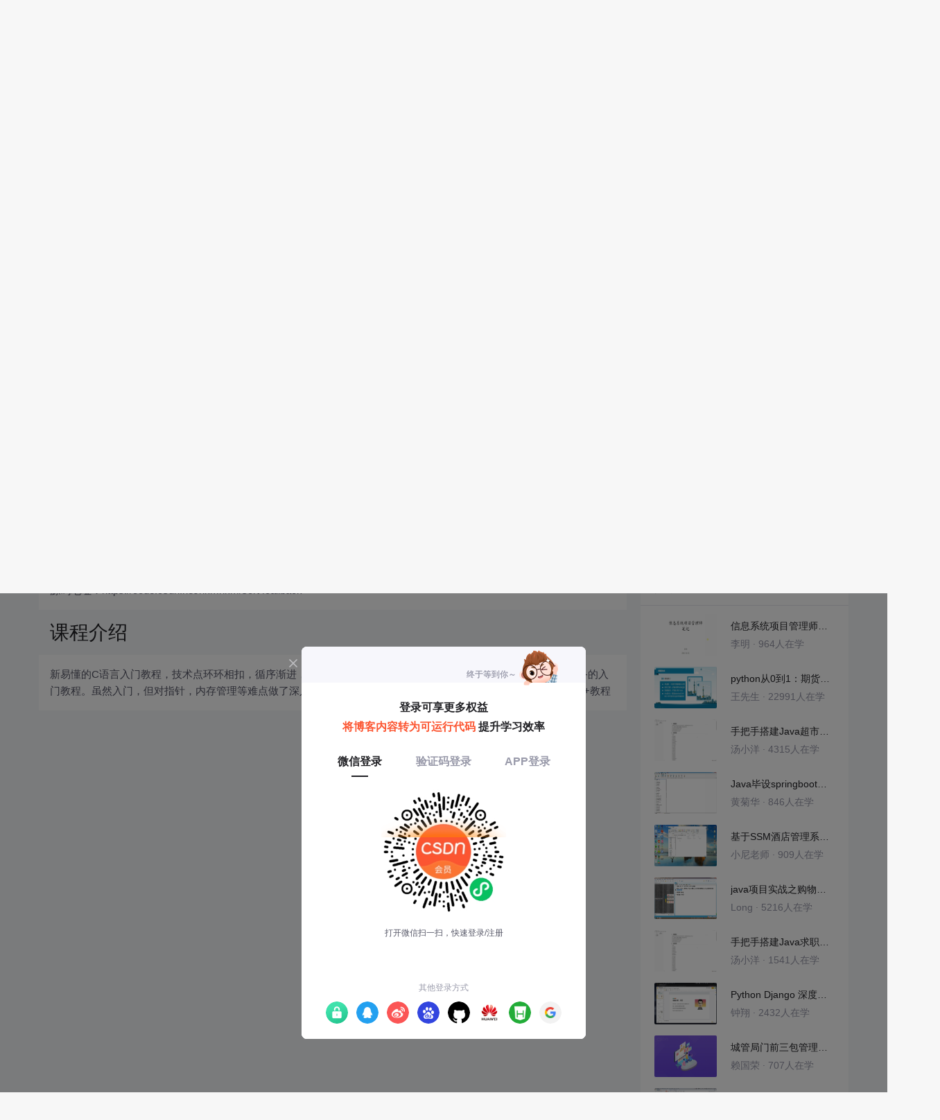

--- FILE ---
content_type: application/javascript; charset=utf-8
request_url: https://g.csdnimg.cn/edu-toolbar-menu/1.0.0/edu-toolbar-menu.js
body_size: 2543
content:
"use strict";function _classCallCheck(e,t){if(!(e instanceof t))throw new TypeError("Cannot call a class as a function")}var _createClass=function(){function e(e,t){for(var n=0;n<t.length;n++){var r=t[n];r.enumerable=r.enumerable||!1,r.configurable=!0,"value"in r&&(r.writable=!0),Object.defineProperty(e,r.key,r)}}return function(t,n,r){return n&&e(t.prototype,n),r&&e(t,r),t}}(),eduToolbarMenu=function(){function e(t){_classCallCheck(this,e),this.data=t,this.version="1.0.0"}return _createClass(e,[{key:"getCookie",value:function(e){for(var t=document.cookie.split("; "),n=0;n<t.length;n++){var r=t[n].split("=");if(r[0]==e&&"UD"==e)return decodeURIComponent(r[1]);if(r[0]==e)return decodeURI(r[1])}}},{key:"render",value:function(){var e=document.createElement("div");e.className="edu-toolbar toolbar-menus csdn-toolbar-fl";for(var t="",n=0;n<this.data.length;n++){var r=this.data[n];if(r.subList&&r.subList.length>0)r.type&&"live"===r.type?t+=this.renderLiveDropDown(r):t+=this.renderDropDownBtn(r);else{var o=r.spm?r.spm:"",a=o?this.getNavSpm(o,"click",r.url):"";t+='\n          <a class="edu-toolbar-item custom_toolbar_content_nomoral" href="'+r.url+'" title="'+r.title+'" '+a+' target="_blank" style="position:relative;">\n            '+r.title+"\n          </a>\n        "}}e.innerHTML=t,document.querySelector("div#csdn-toolbar .toolbar-container-left").appendChild(e),this.bindHoverReport(),this.setActiveItem()}},{key:"bindHoverReport",value:function(){document.querySelectorAll("div#csdn-toolbar .edu-toolbar .edu-submenu-dropdown").forEach(function(e){var t=e.getAttribute("data-report-hover");(t=t.indexOf("spm")>-1?JSON.parse(t):"")&&e.addEventListener("mouseleave",function(){void 0,window.csdn&&window.csdn.report&&window.csdn.report.reportClick(t)})}),document.querySelectorAll("div#csdn-toolbar .edu-toolbar .edu-toolbar-live-itembox").forEach(function(e){var t=e.getAttribute("data-report-hover");(t=t.indexOf("spm")>-1?JSON.parse(t):"")&&e.addEventListener("mouseleave",function(){void 0,window.csdn&&window.csdn.report&&window.csdn.report.reportClick(t)})})}},{key:"renderDropDownBtn",value:function(e){var t="";for(var n in e.subList){var r=e.subList[n],o=r.spm?r.spm:e.spm?e.spm:"",a=o?this.getNavSpm(o+"."+n,"click",r.url):"";t+='<li><a href="'+r.url+'" title="'+r.title+'" target="_blank" '+a+'><span class="txt">'+r.title+"</span></a></li>"}return'\n    <div class="edu-toolbar-item edu-submenu-dropdown" '+(e.spm?this.getNavSpm(e.spm,"hover"):"")+'>\n      <button class="edu-submenu-dropdown-toggle">'+e.title+'</button>\n      <ul class="edu-submenu-dropdown-menu">\n        '+t+"\n      </ul>\n    </div>"}},{key:"renderLiveDropDown",value:function(e){var t="";for(var n in e.subList){var r=e.subList[n],o=r.spm?r.spm:e.spm?e.spm:"",a=o?this.getNavSpm(o+"."+n,"hover"):"",s=r.statusImg?'<img class="live-status" src="'+r.statusImg+'" alt="">':"";t+='\n        <li class="edu-toolbar-live-itembox" '+a+'>\n          <a class="title">\n            <span class="txt">'+r.title+"</span>\n            "+s+'\n          </a>\n          <div class="edu-toolbar-live-qrbox">\n            <img class="edu-toolbar-live-qrbox-qrimg" src="'+r.hoverData.image+'" alt="">\n            <p class="edu-toolbar-live-qrbox-desc">\n              <img class="edu-toolbar-live-qrbox-icon" src="'+r.hoverData.descIcon+'" alt="">\n              '+r.hoverData.descText+"\n            </p>\n          </div>\n        </li>\n      "}return'\n    <div class="edu-toolbar-item edu-submenu-dropdown" '+(e.spm?this.getNavSpm(e.spm,"hover"):"")+'>\n      <button class="edu-submenu-dropdown-toggle">'+e.title+'</button>\n      <ul class="edu-submenu-dropdown-menu">\n        '+t+"\n      </ul>\n    </div>"}},{key:"renderRightNav",value:function(){var e="成为讲师";this.getCookie("UserName")&&(e="讲师后台");var t=document.createElement("div");t.className="edu-right-toolbar";var n='\n      <div class="toolbar-btn toolbar-btn-mp csdn-toolbar-fl">\n        <a\n          href="https://download.csdn.net/center?utm_source=csdn_dm_tb"\n          target="_blank"\n          '+this.getNavSpm("3001.7954","click","https://download.csdn.net/center?utm_source=csdn_dm_tb")+'\n          class="my-order"\n        >\n          学习中心\n        </a>\n      </div>\n      <div class="toolbar-btn toolbar-btn-mp csdn-toolbar-fl">\n        <a\n          href="https://mp-edu.csdn.net?type=person&utm_source=csdn_dm_tb"\n          target="_blank"\n          '+this.getNavSpm("3001.7955","click","https://mp-edu.csdn.net/apply?type=personutm_source=csdn_dm_tb")+'\n          class="my-order"\n        >\n          '+e+"\n        </a>\n      </div>\n    ";t.innerHTML=n,document.querySelector("div#csdn-toolbar .toolbar-container-right .toolbar-btns").appendChild(t)}},{key:"renderStyle",value:function(){var e=document.createElement("link");e.rel="stylesheet",e.type="text/css",e.href="https://g.csdnimg.cn/edu-toolbar-menu/"+this.version+"/edu-toolbar-menu.css",document.getElementsByTagName("head")[0].appendChild(e)}},{key:"getNavSpm",value:function(e){var t=arguments.length>1&&void 0!==arguments[1]?arguments[1]:"click",n=arguments[2],r="click"===t?'data-report-query="spm='+e+'"':"";return"data-report-"+t+"='"+JSON.stringify({spm:e,dest:n})+"' "+r}},{key:"getActiveItem",value:function(e){for(var t=e||window.location.href,n=new URL(t).origin+new URL(t).pathname,r=0;r<this.data.length;r++){var o=this.data[r];if((o.url?new URL(o.url).origin+new URL(o.url).pathname:"")===n)return{parentIndex:r,subIndex:null};if(o.subList&&o.subList.length>0)for(var a=0;a<o.subList.length;a++){var s=o.subList[a],l=s.url?new URL(s.url).origin+new URL(s.url).pathname:"";if(l===n)return{parentIndex:r,subIndex:a}}}return null}},{key:"setActiveItem",value:function(e){var t=e||window.location.href,n=this.getActiveItem(t);if(null!==n){var r=document.querySelectorAll("#csdn-toolbar .edu-toolbar .edu-toolbar-item"),o=document.querySelector("#csdn-toolbar .edu-toolbar .edu-toolbar-item.active");o&&(o.className=o.className.replace("active","")),r[n.parentIndex].classList.add("active")}}},{key:"triggerRender",value:function(e){this.data=e,this.render()}}]),e}();!function(){var e=new URLSearchParams(window.location.search),t=e.get("api_env")||"",n=e.get("api_host")||"",r="edu.csdn.net";t&&("test"===t?r="test-edu.csdn.net":"pre"===t&&(r="pre-edu.csdn.net")),""!==n&&(r=n),window.csdn=window.csdn||{};var o=[{title:"课程首页",spm:"3001.10402",url:"https://edu.csdn.net?utm_source=xueyuantoolbar",subList:[]},{title:"云会员",spm:"3001.10378",url:"",subList:[{title:"PM-Summit 全球产品经理大会云会员年卡",spm:"",url:"https://edu.csdn.net/cloud/pm_summit?utm_source=xueyuantoolbar"},{title:"全球软件研发技术大会云会员",spm:"",url:"https://edu.csdn.net/cloud/sd_summit?utm_source=xueyuantoolbar"}]},{title:"研修营",spm:"3001.10403",url:"",subList:[{title:"现代 C++ 实战培训",spm:"",url:"https://marketing.csdn.net/p/3127db09a98e0723b83b2914d9256174?pId=2782"}]},{title:"精品课",spm:"3001.10379",url:"https://edu.csdn.net/course/0-0-0-0-1.html?utm_source=xueyuantoolbar",subList:[]},{title:"极客时间",spm:"3001.10046",url:"https://geek.csdn.net?utm_source=xueyuantoolbar",subList:[]}],a=new eduToolbarMenu;window.csdn.eduToolbarMenu=window.csdn.eduToolbarMenu||a,a.renderStyle(),window.csdn.toolbarFinishCallback=function(){a.renderRightNav();var e=!1;window.csdn.toolbar.renderSeasrchBox(".toolbar-container-mini-middle"),$.ajax({url:"https://"+r+"/edu/web/v1/homepage/getToolbarDetail",type:"get",xhrFields:{withCredentials:!0},success:function(t){200===t.code&&t.data&&(e=!0,a.data=t.data,a.render())},complete:function(){e||(a.data=o,a.render())}})}}();

--- FILE ---
content_type: application/javascript; charset=utf-8
request_url: https://g.csdnimg.cn/lib/editor-page-detail/v1.3.0/js/runDetail.min.js
body_size: 3465
content:
window.initCopyButton=function(e){if(window.ActiveXObject||"ActiveXObject"in window)return!1;for(var i="hljs-button",a="复制",c="复制失败",d="复制成功",o=void 0,r="",t=navigator.userAgent.toLowerCase(),n=["android","iphone","symbianos","windows phone","ipad","ipod"],l=!1,s=0;s<n.length;s++)if(0<=t.indexOf(n[s])){l=!0;break}var p=!l&&("string"==typeof currentUserName&&0===currentUserName.length);p&&(a="登录后复制",r="signin"),String.prototype.format=String.prototype.f=function(){var n=arguments;return!!this&&this.replace(/\{(\d+)\}/g,function(e,t){return n[t]||e})};var u=e||".htmledit_views",m=document.querySelectorAll("pre code");function y(e){var t,n,o,r;e="string"==typeof e?document.querySelector(e):e,navigator.userAgent.match(/ipad|ipod|iphone/i)?(t=e.contentEditable,n=e.readOnly,e.contentEditable=!0,e.readOnly=!0,(o=document.createRange()).selectNodeContents(e),(r=window.getSelection()).removeAllRanges(),r.addRange(o),e.setSelectionRange(0,999999),e.contentEditable=t,e.readOnly=n):e.select()}function g(){var e=document.createElement("style");e.type="text/css",e.innerHTML=["pre{position: relative}","pre:hover .{0}{display: block}",".{0}{","display: none;","position: absolute;","right: 4px;","top: 4px;","font-size: 12px;","color: #4d4d4d;","background-color: white;","padding: 2px 8px;","margin: 8px;","border-radius: 4px;","cursor: pointer;"," box-shadow: 0 2px 4px rgba(0,0,0,0.05), 0 2px 4px rgba(0,0,0,0.05);","}",".{0}:after{","content: attr(data-title)","}","code .{0}{","margin: 2px 8px;","}"].join("").format(i),document.getElementsByTagName("head")[0].appendChild(e)}function h(){"complete"===document.readyState?f():w.addEventListener("DOMContentLoaded",f)}function f(){try{var e;if("ckeditor"==o)for(var t in e=document.querySelectorAll(u+" code.hljs"))e.hasOwnProperty(t)&&x(e[t].parentNode);else for(var t in e=m)e.hasOwnProperty(t)&&x(e[t])}catch(e){console.error("CopyButton error: ",e)}}function v(e){-1<(e.target||e.srcElement).className.indexOf(i)&&(navigator.userAgent.match(/AppleWebKit.*Mobile.*/)?window.location.href="https://passport.csdn.net/account/login?ref=codecopy":getCookie("UserName")||window.csdn.loginBox.show())}function x(e){var t,n;"object"==typeof e&&null!==e&&(t="hljs",n=".copyCode(event)","mdeditor"===o&&(t="mdcp"),n=p?t+".signin(event)":t+n,e.innerHTML=e.innerHTML+'<div class="{0} {2}" data-title="{1}" data-report-click=\'{"spm":"1001.2101.3001.4259"}\'></div>'.format(i,a,r),"hljs"===t?e.querySelector(".hljs-button").setAttribute("onclick",n):(e.setAttribute("onclick",n),e.style.position="unset"))}0<document.querySelectorAll(u).length?(hljs.initCopyButtonOnLoad=h,hljs.addCopyButton=x,hljs.copyCode=function(e){var t=e.target||e.srcElement,n=document.documentElement.scrollTop;if(-1<t.className.indexOf(i)){e.preventDefault();var o=document.getElementById("hljs-copy-el");o||((o=document.createElement("textarea")).style.position="absolute",o.style.left="-9999px",o.style.top=n+"px",o.id="hljs-copy-el",document.body.appendChild(o)),o.textContent=e.currentTarget.parentNode.innerText,y("#hljs-copy-el");try{var r=document.execCommand("copy");t.dataset.title=r?d:c,r&&setTimeout(function(){t.dataset.title=a},1e3)}catch(e){t.dataset.title=c}}},hljs.signin=v,g(),o="ckeditor"):0<m.length&&(window.mdcp||(window.mdcp={}),window.mdcp.copyCode=function(e){var t=e.target||e.srcElement,n=document.documentElement.scrollTop;if(-1<t.className.indexOf(i)){e.preventDefault();var o=document.getElementById("hljs-copy-el");o||((o=document.createElement("textarea")).style.position="absolute",o.style.left="-9999px",o.style.top=n+"px",o.id="hljs-copy-el",document.body.appendChild(o)),o.textContent=e.currentTarget.innerText,y("#hljs-copy-el");try{var r=document.execCommand("copy");t.dataset.title=r?d:c,r&&setTimeout(function(){t.dataset.title=a},1e3)}catch(e){t.dataset.title=c}}},window.mdcp.signin=v,h(),g(),o="mdeditor")};
window.initLineNumber=function(){var e,l=window,s=document,i="hljs-ln",a="hljs-ln-line",o="hljs-ln-code",d="hljs-ln-numbers",c="hljs-ln-n",h="data-line-number",r=/\r\n|\r|\n/g,u=50;function n(e){try{var n,t=s.querySelectorAll("code.hljs");for(n in t)t.hasOwnProperty(n)&&f(t[n],e)}catch(e){l.console.error("LineNumbers error: ",e)}}function f(e,n){var t;"object"==typeof e&&(t=(n=n||{singleLine:!1}).singleLine?0:1,n=function(){!function e(n){var t=n.childNodes;for(var l in t){var s;t.hasOwnProperty(l)&&(s=t[l],0<(s.textContent.trim().match(r)||[]).length&&(0<s.childNodes.length?e(s):g(s.parentNode)))}}(e),e.innerHTML=function(e,n){var t=m(e);""===t[t.length-1].trim()&&t.pop();if(t.length>n){for(var l="",s=0,r=t.length;s<r;s++)l+=p('<li><div class="{0}"><div class="{1} {2}" {3}="{5}"></div></div><div class="{4}"><div class="{1}">{6}</div></div></li>',[d,a,c,h,o,s+1,0<t[s].length?t[s]:" "]);return p('<ol class="{0}">{1}</ol>',[i,l])}return e}(e.innerHTML,t),Array.apply(null,e.childNodes).forEach(v)},l.setTimeout(n,0))}function g(e){var n=e.className;if(/hljs-/.test(n)){for(var t=m(e.innerHTML),l=0,s="";l<t.length;l++)s+=p('<span class="{0}">{1}</span>\n',[n,t[l]]);e.innerHTML=s.trim()}}function m(e){return 0===e.length?[]:e.split(r)}function p(e,t){return e.replace(/\{(\d+)\}/g,function(e,n){return t[n]||""})}function v(e,n,t){var l,s={id:0,length:0},r=Array.apply(null,e.childNodes),i=100,a=1e3;r.forEach(function(e,n,t){if(1==e.nodeType&&e.getElementsByClassName("hljs-ln-code").length){e=e.getElementsByClassName("hljs-ln-code")[0].offsetWidth;switch(n){case i:l="hundred";break;case a:l="thousand"}e>s.length&&(s.length=e,s.id=n)}});var o=e.parentNode.offsetWidth,r=r[s.id];null!=r&&1==r.nodeType&&(null!=l&&(e.className=e.className+" "+l),!r.getElementsByClassName("hljs-ln-numbers").length||o<(o=r.getElementsByClassName("hljs-ln-numbers")[0].offsetWidth)+(r=r.getElementsByClassName("hljs-ln-code")[0].offsetWidth)+u&&e.setAttribute("style","width:"+(o+r+u)+"px"))}l.hljs?(l.hljs.initLineNumbersOnLoad=function(e){"complete"===s.readyState?n(e):l.addEventListener("DOMContentLoaded",function(){n(e)})},l.hljs.lineNumbersBlock=f,l.hljs.getLines=m,(e=s.createElement("style")).type="text/css",e.innerHTML=p(".{0}{border-collapse:collapse}            .{0} td{padding:0}            .{1}{text-align: right;padding-right: 8px;}            .{1}:before{content:attr({2})}",[i,c,h]),s.getElementsByTagName("head")[0].appendChild(e)):l.console.error("highlight.js not detected!")};
$(function(){var e=window.editorThemeStyle||"atom-one-dark",t=$('<link href="'+("https://csdnimg.cn/release/blog_editor_html/release1.6.12/ckeditor/plugins/codesnippet/lib/highlight/styles/"+e+".css")+'" rel="stylesheet" type="text/css" />');e=(e=/Android|webOS|iPhone|iPod|BlackBerry/i.test(navigator.userAgent)?"https://g.csdnimg.cn/lib/editor-page-detail/v1.3.0/css/htmleditor_views_mobile.min.css":"https://g.csdnimg.cn/lib/editor-page-detail/v1.3.0/css/htmledit_views.min.css",$('<link href="'+e+'" rel="stylesheet" type="text/css" />')),$($("head")[0]).append(e),$($("head")[0]).append(t);$($("body")[0]).append($('<script type="text/javascript" src="https://csdnimg.cn/release/blog_mathjax/MathJax.js?config=TeX-AMS-MML_HTMLorMML"><\/script>')),$($("body")[0]).append($('<script type="text/javascript" src="https://csdnimg.cn/release/blog_editor_html/release1.6.12/ckeditor/plugins/chart/lib/chart.min.js"><\/script>')),$($("body")[0]).append($('<script type="text/javascript" src="https://csdnimg.cn/release/blog_editor_html/release1.6.12/ckeditor/plugins/chart/widget2chart.js"><\/script>')),0<$("div.markdown_views pre.prettyprint code.hljs").length&&($("div.markdown_views")[0].className="markdown_views")});
var allEscRegex=/&(lt|gt|amp|quot|nbsp|shy|#\d{1,5});/g,namedEntities={lt:"<",gt:">",amp:"&",quot:'"',nbsp:" ",shy:"­"},allEscDecode=function(e,n){return namedEntities[n]},htmlDecodeAttr=function(e){return e.replace(allEscRegex,allEscDecode)},getExplorer=function(){function e(e){return 0<=n.indexOf(e)}var n=window.navigator.userAgent,t="ActiveXObject"in window;return e("MSIE")||t?"ie":e("Firefox")&&!t?"Firefox":e("Chrome")&&!t?-1<n.indexOf("Edge")?"Edge":"Chrome":e("Opera")&&!t?"Opera":e("Safari")&&!t?"Safari":void 0}();function hljsInit(e){e=e||"";document.querySelectorAll(e+" pre code").forEach(function(e){hljs.highlightBlock(e)}),"ie"!==getExplorer&&hljs.initCopyButtonOnLoad(),hljs.initLineNumbersOnLoad(),0<$("pre .language-plain").length&&$("pre .language-plain").each(function(e,n){var t=hljs.highlightAuto(htmlDecodeAttr(n.innerHTML));n.innerHTML=t.value,n.className="language-"+t.language})}window.exportRunFunction=function(e){window.initCopyButton(e),window.initLineNumber(),window.MathJax&&(MathJax.Hub.Config({"HTML-CSS":{linebreaks:{automatic:!0,width:"94%container"},imageFont:null},tex2jax:{preview:"none"},mml2jax:{preview:"none"}}),window.MathJax.Hub.Queue(["Typeset",window.MathJax.Hub]));var n=e||"#content_views";$(n).hasClass("htmledit_views")&&($(n+" pre").find("code").addClass("hljs"),hljsInit(e))};